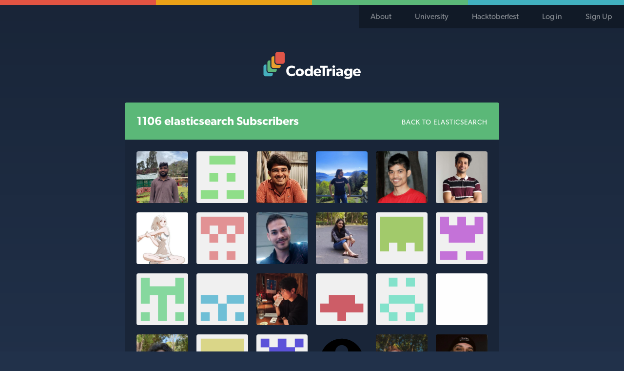

--- FILE ---
content_type: text/html; charset=utf-8
request_url: https://www.codetriage.com/elastic/elasticsearch/subscribers?page=18
body_size: 3158
content:
<!DOCTYPE html><html><head><meta charset="utf-8" /><title>Code helpers for elastic/elasticsearch - Java | CodeTriage</title><meta content="width=device-width, initial-scale=1.0" name="viewport" /><meta name="csrf-param" content="authenticity_token" />
<meta name="csrf-token" content="FXJSB8H7EWvmOogx5Zml_PD8cODwomvW9BBWwOBJ_Z3HTs-hxTEZATn_pkySX35Rgnd9FhV7SSZAnozNiV4WNw" /><link rel="stylesheet" href="/assets/application-017f3f6bb89839a4eacb167ea56139d40ca2a7df640c4ca407c910923696dfcd.css" media="all" /><link rel="shortcut icon" type="image/x-icon" href="/assets/favicon-3f3e475345be27562adee9d8e596a032785e3efd4496111cab0b1fe0a81ad722.ico" /><link rel="icon" type="image/x-icon" href="/assets/favicon-3f3e475345be27562adee9d8e596a032785e3efd4496111cab0b1fe0a81ad722.ico" /><script src="//use.typekit.net/vyg4pus.js"></script><script>try{Typekit.load({ async: true  });}catch(e){}</script><meta content="The easiest way to get started contributing to open source projects." name="description" /><script src="/assets/application-7f64e5857e5885e3a2abf4aff5931b432d57edb02055ec5020ac6e08a4985f73.js" async="async"></script></head><body><noscript><div class="alert flash-error">CodeTriage requires JavaScript, please enable it!</div></noscript><div class="top-bar-red"></div><div class="top-bar-yellow"></div><div class="top-bar-green"></div><div class="top-bar-blue"></div><nav class="application-navigation"><ul class="application-navigation-list"><li class="application-navigation-list-item"><a href="/what">About</a></li><li class="application-navigation-list-item"><a href="/university">University</a></li><li class="application-navigation-list-item"><a href="/topics/hacktoberfest">Hacktoberfest</a></li><li class="application-navigation-list-item"><a rel="nofollow" data-method="post" href="/users/auth/github">Log in</a></li><li class="application-navigation-list-item"><a rel="nofollow" data-method="post" href="/users/auth/github">Sign Up</a></li></ul></nav><div class="application-logo"><a href="/"><span class="application-logo-image"></span><span class="hide-visually">Code Triage Home</span></a></div><style class="class" type="text/css">.dropdown:hover .dropdown-content{display:block}.dropdown-content{display:none;position:absolute;background-color:#f9f9f9;min-width:160px;box-shadow:0px 8px 16px 0px rgba(0,0,0,0.2);z-index:1}</style><main class="main-application"><div class="subpage-content-wrapper low"><header class="subpage-content-header"><h1 class="subpage-primary-title">1106 elasticsearch Subscribers</h1><div class="subpage-header-actions"><a class="header-primary-action" href="/elastic/elasticsearch">Back to elasticsearch</a></div></header><ul class="avatars-list"><li class="user"><a title="@djcrafts" href="https://github.com/djcrafts"><img alt="djcrafts" class="avatar-image" src="https://avatars.githubusercontent.com/u/190930985?v=4" /></a> </li><li class="user"><a title="@Jakuch" href="https://github.com/Jakuch"><img alt="Jakuch" class="avatar-image" src="https://avatars1.githubusercontent.com/u/42927864?v=4" /></a> </li><li class="user"><a title="@debarghyab88" href="https://github.com/debarghyab88"><img alt="debarghyab88" class="avatar-image" src="https://avatars0.githubusercontent.com/u/4084683?v=4" /></a> </li><li class="user"><a title="@serynabatov" href="https://github.com/serynabatov"><img alt="serynabatov" class="avatar-image" src="https://avatars.githubusercontent.com/u/23494724?v=4" /></a> </li><li class="user"><a title="@ishwarmani" href="https://github.com/ishwarmani"><img alt="ishwarmani" class="avatar-image" src="https://avatars3.githubusercontent.com/u/18049811?v=4" /></a> </li><li class="user"><a title="@ShaswatPrabhat" href="https://github.com/ShaswatPrabhat"><img alt="ShaswatPrabhat" class="avatar-image" src="https://avatars0.githubusercontent.com/u/11253143?v=4" /></a> </li><li class="user"><a title="@Mazzin0" href="https://github.com/Mazzin0"><img alt="Mazzin0" class="avatar-image" src="https://avatars.githubusercontent.com/u/71176048?v=4" /></a> </li><li class="user"><a title="@Oivasmf" href="https://github.com/Oivasmf"><img alt="Oivasmf" class="avatar-image" src="https://avatars.githubusercontent.com/u/42985545?v=4" /></a> </li><li class="user"><a title="@joabeleonard" href="https://github.com/joabeleonard"><img alt="joabeleonard" class="avatar-image" src="https://avatars2.githubusercontent.com/u/4581940?v=4" /></a> </li><li class="user"><a title="@dhairya0610" href="https://github.com/dhairya0610"><img alt="dhairya0610" class="avatar-image" src="https://avatars.githubusercontent.com/u/62549494?v=4" /></a> </li><li class="user"><a title="@C4X2" href="https://github.com/C4X2"><img alt="C4X2" class="avatar-image" src="https://avatars2.githubusercontent.com/u/49286796?v=4" /></a> </li><li class="user"><a title="@hananbnz" href="https://github.com/hananbnz"><img alt="hananbnz" class="avatar-image" src="https://avatars.githubusercontent.com/u/16594871?v=4" /></a> </li><li class="user"><a title="@stellar-flame" href="https://github.com/stellar-flame"><img alt="stellar-flame" class="avatar-image" src="https://avatars.githubusercontent.com/u/130318223?v=4" /></a> </li><li class="user"><a title="@csleead" href="https://github.com/csleead"><img alt="csleead" class="avatar-image" src="https://avatars1.githubusercontent.com/u/6951140?v=4" /></a> </li><li class="user"><a title="@YiGeon" href="https://github.com/YiGeon"><img alt="YiGeon" class="avatar-image" src="https://avatars0.githubusercontent.com/u/26362923?v=4" /></a> </li><li class="user"><a title="@aggshashank" href="https://github.com/aggshashank"><img alt="aggshashank" class="avatar-image" src="https://avatars.githubusercontent.com/u/17084694?v=4" /></a> </li><li class="user"><a title="@ericbleslie" href="https://github.com/ericbleslie"><img alt="ericbleslie" class="avatar-image" src="https://avatars3.githubusercontent.com/u/22185990?v=4" /></a> </li><li class="user"><a title="@gouthamy" href="https://github.com/gouthamy"><img alt="gouthamy" class="avatar-image" src="https://avatars1.githubusercontent.com/u/16251545?v=4" /></a> </li><li class="user"><a title="@emmanuel-p-1" href="https://github.com/emmanuel-p-1"><img alt="emmanuel-p-1" class="avatar-image" src="https://avatars2.githubusercontent.com/u/72274042?v=4" /></a> </li><li class="user"><a title="@jszpat" href="https://github.com/jszpat"><img alt="jszpat" class="avatar-image" src="https://avatars2.githubusercontent.com/u/29785750?v=4" /></a> </li><li class="user"><a title="@mathewTH" href="https://github.com/mathewTH"><img alt="mathewTH" class="avatar-image" src="https://avatars1.githubusercontent.com/u/7479946?v=4" /></a> </li><li class="user"><img alt="private avatar" class="avatar-image" src="/assets/private-avatar-2cf35a2b142bc75b9cedc8d20d1ba6314f79ae7a11cfc34a21323c7716450b7c.svg" /></li><li class="user"><a title="@vadimssergejevsall" href="https://github.com/vadimssergejevsall"><img alt="vadimssergejevsall" class="avatar-image" src="https://avatars3.githubusercontent.com/u/65829520?v=4" /></a> </li><li class="user"><a title="@mensonones" href="https://github.com/mensonones"><img alt="mensonones" class="avatar-image" src="https://avatars.githubusercontent.com/u/5387202?v=4" /></a> </li><li class="user"><img alt="private avatar" class="avatar-image" src="/assets/private-avatar-2cf35a2b142bc75b9cedc8d20d1ba6314f79ae7a11cfc34a21323c7716450b7c.svg" /></li><li class="user"><a title="@BradBentz" href="https://github.com/BradBentz"><img alt="BradBentz" class="avatar-image" src="https://avatars0.githubusercontent.com/u/35819239?v=4" /></a> </li><li class="user"><a title="@anoopdarshan" href="https://github.com/anoopdarshan"><img alt="anoopdarshan" class="avatar-image" src="https://avatars0.githubusercontent.com/u/16477962?v=4" /></a> </li><li class="user"><a title="@hsvaruna13" href="https://github.com/hsvaruna13"><img alt="hsvaruna13" class="avatar-image" src="https://avatars0.githubusercontent.com/u/46279240?v=4" /></a> </li><li class="user"><a title="@rodmsmendes" href="https://github.com/rodmsmendes"><img alt="rodmsmendes" class="avatar-image" src="https://avatars2.githubusercontent.com/u/362428?v=4" /></a> </li><li class="user"><a title="@madhatter17" href="https://github.com/madhatter17"><img alt="madhatter17" class="avatar-image" src="https://avatars1.githubusercontent.com/u/51308470?v=4" /></a> </li><li class="user"><a title="@pressftopay" href="https://github.com/pressftopay"><img alt="pressftopay" class="avatar-image" src="https://avatars.githubusercontent.com/u/45824676?v=4" /></a> </li><li class="user"><a title="@ojbgrsx" href="https://github.com/ojbgrsx"><img alt="ojbgrsx" class="avatar-image" src="https://avatars.githubusercontent.com/u/61358410?v=4" /></a> </li><li class="user"><a title="@EricKart" href="https://github.com/EricKart"><img alt="EricKart" class="avatar-image" src="https://avatars.githubusercontent.com/u/75946757?v=4" /></a> </li><li class="user"><a title="@HiteshMoorjaniX" href="https://github.com/HiteshMoorjaniX"><img alt="HiteshMoorjaniX" class="avatar-image" src="https://avatars2.githubusercontent.com/u/38175210?v=4" /></a> </li><li class="user"><a title="@colure" href="https://github.com/colure"><img alt="colure" class="avatar-image" src="https://avatars.githubusercontent.com/u/38383814?v=4" /></a> </li><li class="user"><a title="@vengets" href="https://github.com/vengets"><img alt="vengets" class="avatar-image" src="https://avatars0.githubusercontent.com/u/3853967?v=4" /></a> </li><li class="user"><a title="@Rohit484" href="https://github.com/Rohit484"><img alt="Rohit484" class="avatar-image" src="https://avatars.githubusercontent.com/u/61056082?v=4" /></a> </li><li class="user"><a title="@Zetaaaaaa" href="https://github.com/Zetaaaaaa"><img alt="Zetaaaaaa" class="avatar-image" src="https://avatars.githubusercontent.com/u/95016952?v=4" /></a> </li><li class="user"><a title="@Ruchika8" href="https://github.com/Ruchika8"><img alt="Ruchika8" class="avatar-image" src="https://avatars0.githubusercontent.com/u/18403024?v=4" /></a> </li><li class="user"><a title="@deathblade1104" href="https://github.com/deathblade1104"><img alt="deathblade1104" class="avatar-image" src="https://avatars.githubusercontent.com/u/48887658?v=4" /></a> </li><li class="user"><a title="@jonasssilveira" href="https://github.com/jonasssilveira"><img alt="jonasssilveira" class="avatar-image" src="https://avatars.githubusercontent.com/u/22075929?v=4" /></a> </li><li class="user"><a title="@14vimal2" href="https://github.com/14vimal2"><img alt="14vimal2" class="avatar-image" src="https://avatars.githubusercontent.com/u/77141158?v=4" /></a> </li><li class="user"><a title="@Adithya-appDev91" href="https://github.com/Adithya-appDev91"><img alt="Adithya-appDev91" class="avatar-image" src="https://avatars2.githubusercontent.com/u/64749480?v=4" /></a> </li><li class="user"><a title="@NickUfer" href="https://github.com/NickUfer"><img alt="NickUfer" class="avatar-image" src="https://avatars.githubusercontent.com/u/11254522?v=4" /></a> </li><li class="user"><a title="@xukeek" href="https://github.com/xukeek"><img alt="xukeek" class="avatar-image" src="https://avatars3.githubusercontent.com/u/2228328?v=4" /></a> </li><li class="user"><img alt="private avatar" class="avatar-image" src="/assets/private-avatar-2cf35a2b142bc75b9cedc8d20d1ba6314f79ae7a11cfc34a21323c7716450b7c.svg" /></li><li class="user"><a title="@beroca-codetriage" href="https://github.com/beroca-codetriage"><img alt="beroca-codetriage" class="avatar-image" src="https://avatars0.githubusercontent.com/u/35273060?v=4" /></a> </li><li class="user"><a title="@Salauddin958" href="https://github.com/Salauddin958"><img alt="Salauddin958" class="avatar-image" src="https://avatars3.githubusercontent.com/u/24417145?v=4" /></a> </li><li class="user"><img alt="private avatar" class="avatar-image" src="/assets/private-avatar-2cf35a2b142bc75b9cedc8d20d1ba6314f79ae7a11cfc34a21323c7716450b7c.svg" /></li><li class="user"><a title="@St4nley" href="https://github.com/St4nley"><img alt="St4nley" class="avatar-image" src="https://avatars.githubusercontent.com/u/9085998?v=4" /></a> </li></ul><div role="navigation" aria-label="Pagination" class="pagination"><a class="previous_page" aria-label="Previous page" rel="prev" href="/elastic/elasticsearch/subscribers?page=17">&#8592; Previous</a> <a aria-label="Page 1" href="/elastic/elasticsearch/subscribers?page=1">1</a> <a aria-label="Page 2" href="/elastic/elasticsearch/subscribers?page=2">2</a> <span class="gap">&hellip;</span> <a aria-label="Page 14" href="/elastic/elasticsearch/subscribers?page=14">14</a> <a aria-label="Page 15" href="/elastic/elasticsearch/subscribers?page=15">15</a> <a aria-label="Page 16" href="/elastic/elasticsearch/subscribers?page=16">16</a> <a rel="prev" aria-label="Page 17" href="/elastic/elasticsearch/subscribers?page=17">17</a> <em class="current" aria-label="Page 18" aria-current="page">18</em> <a rel="next" aria-label="Page 19" href="/elastic/elasticsearch/subscribers?page=19">19</a> <a aria-label="Page 20" href="/elastic/elasticsearch/subscribers?page=20">20</a> <a aria-label="Page 21" href="/elastic/elasticsearch/subscribers?page=21">21</a> <a aria-label="Page 22" href="/elastic/elasticsearch/subscribers?page=22">22</a> <a aria-label="Page 23" href="/elastic/elasticsearch/subscribers?page=23">23</a> <a class="next_page" aria-label="Next page" rel="next" href="/elastic/elasticsearch/subscribers?page=19">Next &#8594;</a></div></div></main><footer class="application-footer"><hr class="section-break" /><a class="button footer-action" href="/repos/new">Submit a Repo</a><h2 class="credit-title">Sponsors</h2><section class="credits"><a class="credits-link" href="https://ter.li/pi16r5"><img class="credits-logo" alt="Scout logo (sponsors CodeTriage)" src="/assets/sponsors/scout-7276a86cd2157f9b3539e552c9774bed076b0f30036fe17cc56eecfd8b218e31.png" /></a></section><h2 class="credit-title">Credits</h2><section class="credits"><a class="credits-link" href="https://www.schneems.com"><img class="credits-logo" alt="Schneems logo (created CodeTriage)" src="/assets/schneems-9ca448300214e9f09ef91e08bcb1731bb89159898c4989b1df36e1c36fa0fed3.svg" />Created by Schneems</a><a class="credits-link" href="https://thoughtbot.com"><img class="credits-logo" alt="Thoughtbot logo (donated some visual designer time)" src="/assets/thoughtbot-f2640f32b24b47bcb8908a9dcaeb07f802c256a412b469a7579036e298a8ee3a.svg" />Designed by thoughtbot</a><a class="credits-link" href="https://www.heroku.com"><img class="credits-logo heroku-logo" alt="Heroku logo (app runs on the Heroku platform)" src="/assets/heroku-0b69cdda85829b596ef98490183fc8091a441d46658a212157be1180c984ef70.svg" />Powered by Heroku</a></section><p class="housekeeping"><a href="/what">What is CodeTriage?</a><a href="/privacy">Privacy Policy</a><a href="/support">Support</a><a href="https://github.com/codetriage/codetriage">Fork us on GitHub</a></p><p>&copy; CodeTriage &nbsp;2026</p></footer><script defer src="https://static.cloudflareinsights.com/beacon.min.js/vcd15cbe7772f49c399c6a5babf22c1241717689176015" integrity="sha512-ZpsOmlRQV6y907TI0dKBHq9Md29nnaEIPlkf84rnaERnq6zvWvPUqr2ft8M1aS28oN72PdrCzSjY4U6VaAw1EQ==" data-cf-beacon='{"version":"2024.11.0","token":"76777c809ff74890a213da3398196b50","r":1,"server_timing":{"name":{"cfCacheStatus":true,"cfEdge":true,"cfExtPri":true,"cfL4":true,"cfOrigin":true,"cfSpeedBrain":true},"location_startswith":null}}' crossorigin="anonymous"></script>
</body></html>

--- FILE ---
content_type: image/svg+xml
request_url: https://www.codetriage.com/assets/schneems-9ca448300214e9f09ef91e08bcb1731bb89159898c4989b1df36e1c36fa0fed3.svg
body_size: 3305
content:
<?xml version="1.0" encoding="UTF-8"?>
<svg class="credits-logo" fill="#fff" width="11em" version="1.0" viewBox="0 0 1969.000000 1791.000000" xmlns="http://www.w3.org/2000/svg">
<g transform="translate(0 1791) scale(.1 -.1)">
<path d="m9185 15253c-1231-36-2459-182-3645-434-366-78-518-117-571-145-90-50-175-148-221-255l-23-54-3-862-3-863-2152-2-2152-3-49-24c-53-26-101-90-112-149-4-20 8-146 30-306 286-2133 286-4187 0-6280-41-298-40-325 13-394 56-74-100-55 2264-276l2154-201 5-695c5-684 5-696 27-748 61-148 168-251 308-296 28-8 1092-254 2366-546l2317-530 2338 535c2597 595 2431 551 2540 662 64 66 120 173 134 258 6 34 10 333 10 703 0 507 3 642 13 642 6 0 1002 94 2213 209 2418 230 2251 209 2308 284 52 68 53 96 12 393-165 1214-237 2460-208 3627 24 986 82 1713 208 2653 22 163 34 284 30 305-11 60-58 124-112 150l-49 24-2207 3-2208 2v818c0 545-4 838-11 878-26 142-126 277-253 339-53 26-132 49-311 89-1476 333-3007 501-4500 494-225-1-450-3-500-5zm1130-463c1145-37 2193-155 3280-371 329-65 658-140 683-155l22-14v-805-805h-25-25v795c0 437-3 795-8 795-4 0-107 22-230 50-1185 265-2426 419-3692 460-1607 51-3339-117-4917-476l-163-37v-794-793h-25-25v805 805l23 14c25 17 462 114 807 180 1417 271 2903 391 4295 346zm-2758-1074l52-103 83-12c46-7 98-15 116-18l34-6-83-83-83-83 18-112c10-61 15-113 13-116-3-2-50 20-105 49l-100 53-102-54c-56-29-103-51-105-49-3 2 4 53 14 114l19 109-85 87-86 86 49 7c27 4 81 12 119 19l70 11 50 102c28 56 52 102 55 102 3 1 29-46 57-103zm1147-4l49-99 86-12c47-6 101-14 119-18l34-6-85-86-85-86 19-109c10-61 17-112 14-114-2-2-49 20-105 49l-102 54-100-53c-55-29-102-51-105-49-2 3 3 55 13 116l18 112-83 83-83 83 34 6c18 3 70 11 116 18l83 12 52 103c28 56 53 101 56 99 4-2 28-48 55-103zm1150 0l49-99 120-18 120-17-88-82-88-81 20-118c11-64 18-117 16-117s-49 23-105 51l-102 51-103-51c-57-28-105-51-107-51-1 0 6 53 17 117l20 118-88 81-88 82 120 17 120 18 52 104c28 57 55 102 59 99 4-2 29-49 56-104zm1278-111c46-7 98-15 116-18l34-6-83-83-83-83 18-112c10-61 16-113 13-115-2-3-50 19-105 48l-100 53-102-54c-56-29-103-51-105-49-3 2 4 53 14 114l19 109-85 86-85 86 34 6c18 4 72 12 119 18l86 12 53 106 52 106 54-106 53-107 83-11zm1013 116l50-102 70-11c39-7 92-15 119-19l49-7-86-86-85-87 19-109c10-61 17-112 14-114-2-2-49 20-105 49l-102 54-100-53c-55-29-102-51-105-49-2 3 3 55 13 116l18 112-83 83-83 83 34 6c18 3 70 11 116 18l83 12 52 103c28 57 54 104 57 103 3 0 28-46 55-102zm6930-1359c-15-68-92-695-124-1018-80-796-113-1480-113-2320 0-947 43-1728 148-2650 26-231 80-647 89-687l5-23h-9285-9285l5 23c9 40 63 456 89 687 104 920 148 1701 148 2645 0 835-33 1532-113 2325-32 323-109 950-124 1018l-5 22h9285 9285l-5-22zm-12898-6999c87-23 219-54 293-70l135-29-125 5c-155 8-530 39-779 65-215 23-218 23-205 11 13-13 418-143 592-191 126-34 402-99 482-113 62-11-136-6-311 8-223 18-690 62-734 70-113 20 171-79 485-170 102-29 255-69 340-88 85-20 184-42 220-50l65-15-90 5c-235 12-931 72-1020 88-119 22 192-87 510-178 161-46 326-87 555-135l45-10-45-1c-69-2-421 26-759 59-167 17-306 28-308 26-7-7 404-139 587-189 154-42 308-79 460-111l65-14-65-1c-85-1-393 23-754 59-160 16-292 28-294 26-7-8 456-155 645-206 103-27 260-66 348-85l160-35-110 6c-163 8-446 31-738 60-142 14-263 24-270 21-17-5 396-138 613-197 102-28 257-66 345-85l160-35-130 5c-139 6-614 46-830 70-71 8-139 15-150 14-19 0-19-1 1-9 64-26 840-172 1214-230 2229-340 4431-299 6645 125 300 58 531 108 518 112-6 2-98-5-205-16-401-43-963-83-893-65 11 3 94 21 185 41 278 60 949 258 913 270-7 3-128-7-270-21-292-29-575-52-738-60l-110-6 160 35c239 52 510 126 767 211 126 42 228 77 226 79-2 3-112-7-243-20-361-36-575-54-730-59-153-6-158-8 83 45 73 16 208 50 300 75 187 51 596 183 589 190-2 2-141-9-308-26-334-33-689-60-759-59-33 0-2 10 115 35 88 18 251 59 363 89 217 59 602 183 602 194 0 3-120-6-267-21-254-25-603-53-778-62l-80-4 65 15c36 8 135 30 220 50 254 57 840 234 840 252 0 4-120-5-267-20-345-34-660-59-743-58-62 0-55 2 125 43 249 57 413 103 673 187 202 67 264 97 170 84-160-21-737-71-933-80l-120-5 135 29c74 16 206 47 293 70l158 41h380 379v-825-824l-37-10c-186-49-797-172-1168-235-877-148-1703-233-2615-267-346-13-1343-7-1645 11-1029 58-1889 163-2805 341-185 36-679 142-722 155-17 5-18 53-18 830v824h394 395l158-41zm2191-164c100-30 155-108 168-238l7-67h-87-86v35c0 89-50 137-121 116-43-13-59-43-59-113 0-78 28-123 160-255 95-95 126-134 150-185 55-117 50-256-11-352-49-78-170-120-282-97-131 28-195 110-205 266l-5 85h85 86l4-71c3-63 7-74 31-95 37-32 87-32 124 0 25 22 28 30 27 88 0 41-6 75-18 98-10 19-74 92-142 162-154 157-177 199-182 335-5 115 14 179 69 234 64 64 179 86 287 54zm2369-13c51-26 96-78 117-134 15-38 17-89 14-443-3-390-4-401-25-441-27-52-80-98-130-115-63-21-179-17-240 10-28 12-60 32-72 44-33 36-63 116-69 184l-5 63h87 86v-40c0-46 21-95 45-104 9-3 32-6 50-6 81 0 95 29 102 209l5 136-31-33c-39-41-87-62-146-62-60 0-103 19-142 63-46 53-55 111-51 332 3 210 10 236 77 299 69 66 234 85 328 38zm622 12c67-20 134-80 158-142 13-35 18-75 18-152 0-90-3-112-24-153-13-26-36-58-52-69l-28-21 38-42c56-61 66-99 66-250 0-114-3-136-23-180-48-104-125-148-257-148s-209 44-257 148c-20 44-23 66-23 180 0 151 10 189 66 250l38 42-28 21c-52 38-75 104-76 212 0 121 17 179 69 236 69 77 195 104 315 68zm-3444-79v-80l-157-3-158-3v-159-160h125 125v-80-80h-125-125v-170-170h160 160v-80-80h-250-250v568c0 313 3 572 7 576 4 3 115 5 247 4l241-3v-80zm1235 0v-85h-95-95v-490-490h-90-90v490 490h-95-95v85 85h280 280v-85zm970-490v-575h-90-90v440 440h-70-70v58 58l59 12c48 10 65 20 95 52 19 22 38 51 42 65 6 23 10 25 65 25h59v-575zm2010 185v-390h45 45v-79-80l-42-3-43-3-3-102-3-103h-89-90v105 105h-170-170v85 85l163 385 162 385h98 97v-390zm-2830-675v-85h-85-85v85 85h85 85v-85z"/>
<path d="m1191 12005c-113-35-208-139-237-258-15-61-15-78 10-323 48-484 77-875 96-1309 5-132 13-294 16-361l6-120 65-29c42-18 89-50 129-88 242-226 183-614-117-766l-74-38-7-284c-13-592-46-1115-109-1763-31-310-31-320-15-380 31-109 90-181 196-237l45-24h8570 8570l55 26c101 48 179 149 200 261 8 39 5 98-10 238-59 557-103 1208-115 1720-3 129-8 285-11 346l-6 112-41 16c-64 24-149 97-195 166-163 244-73 569 192 694l53 25 7 183c20 541 56 1073 106 1576 32 315 31 351-12 436-31 60-105 133-167 163l-56 28-8550 2c-7228 1-8557 0-8594-12zm1659-984c282-96 434-299 511-680 26-129 38-381 18-382-8 0-141-12-296-27l-282-27-5 50c-3 27-8 93-11 146-9 166-62 313-132 366-31 24-46 28-102 28-54 0-72-5-100-24-100-72-142-358-81-555 50-161 126-293 390-681 384-563 518-808 596-1085 22-81 27-121 31-272 4-111 1-214-6-273-53-419-250-677-586-766-106-29-380-32-493-6-386 88-576 346-631 859-10 84-16 326-8 329 12 4 583 56 588 53 3-2 9-77 12-166 13-360 109-539 288-538 75 1 160 65 195 148 28 66 44 170 45 285 0 95-4 125-26 197-54 171-149 338-395 695-382 554-507 791-591 1115-37 141-46 285-30 429 52 444 270 725 626 807 41 9 110 13 220 11 150-3 166-6 255-36zm1885 15c287-80 485-319 561-676 12-57 17-160 21-422l5-348h-285-285l-4 333c-5 316-6 335-28 391-53 138-173 193-290 134-53-27-103-102-119-180-8-33-11-467-11-1337 0-1410-3-1335 59-1434 46-72 80-89 172-85 65 3 81 7 113 32 51 38 87 118 97 215 4 42 8 199 8 349l1 272h286 286l-5-347c-7-433-21-514-126-718-37-73-64-108-141-185-107-108-188-157-317-192-113-31-354-30-467 0-268 73-456 281-544 600l-27 97-3 1367c-2 1348-2 1369 18 1469 41 198 127 369 249 489 100 99 198 151 351 186 79 18 346 12 425-10zm12553 8c388-79 588-393 627-981 7-96 6-103-11-104-11 0-145-12-299-27l-280-27-12 145c-14 170-33 253-76 334-42 80-93 116-161 116-138 0-207-122-210-370-2-233 56-359 411-888 285-424 378-574 472-762 124-250 164-408 164-645 0-617-241-957-716-1016-105-13-273-6-376 16-328 69-522 286-600 671-25 121-41 287-41 416 0 93 1 98 23 102 12 3 128 14 257 26 129 11 253 23 276 26l41 6 6-154c6-173 17-240 53-349 50-145 116-204 229-204 146 0 219 102 246 339 13 123 6 195-32 310-56 168-118 273-475 803-293 434-375 583-459 836-68 203-78 259-78 437 1 232 50 437 144 596 76 129 244 271 379 320 128 46 351 58 498 28zm-10988-884v-860h235 235l2 858 3 857h305 305l3-2077 2-2078h-310-310v905 905h-235-235v-905-905h-305-305v2080 2080h305 305v-860zm2223 350c76-278 221-806 322-1175 138-506 187-671 199-673 15-3 16 103 16 1177v1181h280 280v-2080-2080h-269-269l-11 33c-5 17-148 536-316 1152s-310 1131-314 1145-15 26-24 28c-16 3-17-80-17-1177v-1181h-280-280v2080 2080l272-2 272-3 139-505zm2957 195v-315h-395-395v-545-545l283-2 282-3 3-332 2-333h-285-285v-575-575h395 395v-310-310h-700-700v2080 2080h700 700v-315zm1740 0v-315h-395-395v-545-545l283-2 282-3 3-332 2-333h-285-285v-575-575h395 395v-310-310h-700-700v2080 2080h700 700v-315zm1268-642c101-527 187-998 193-1048 18-153 23-152 44 6 13 87 304 1638 366 1947l10 52h375 374v-2080-2080h-285-285v1395c0 1225-2 1395-15 1395-18 0-13 29-80-435-32-214-123-831-204-1370l-146-980-133-3c-85-2-132 1-132 8 0 5-85 580-189 1277-105 698-197 1319-206 1382-8 63-17 117-20 119-2 3-11 2-20-1-13-6-15-153-15-1397v-1390h-280-280v2080 2080h373 373l182-957z"/>
<path d="m10531 5014c-19-25-21-39-21-180 0-164 7-195 47-213 33-15 58-14 93 4 40 21 45 45 45 212 0 128-2 144-21 170-17 23-30 29-71 31-45 3-53 0-72-24z"/>
<path d="m11221 5042c-37-11-61-52-68-114-13-130 20-198 97-198 23 0 50 5 62 11 61 33 66 237 6 286-19 17-67 24-97 15z"/>
<path d="m11191 4543c-27-22-41-77-41-163 0-133 27-180 104-180 80 0 106 44 106 180 0 92-14 144-43 165s-99 19-126-2z"/>
<path d="m11859 4630l-86-205 85-3c46-2 86-1 88 1 3 2 3 96 2 208l-3 204-86-205z"/>
</g>
</svg>
